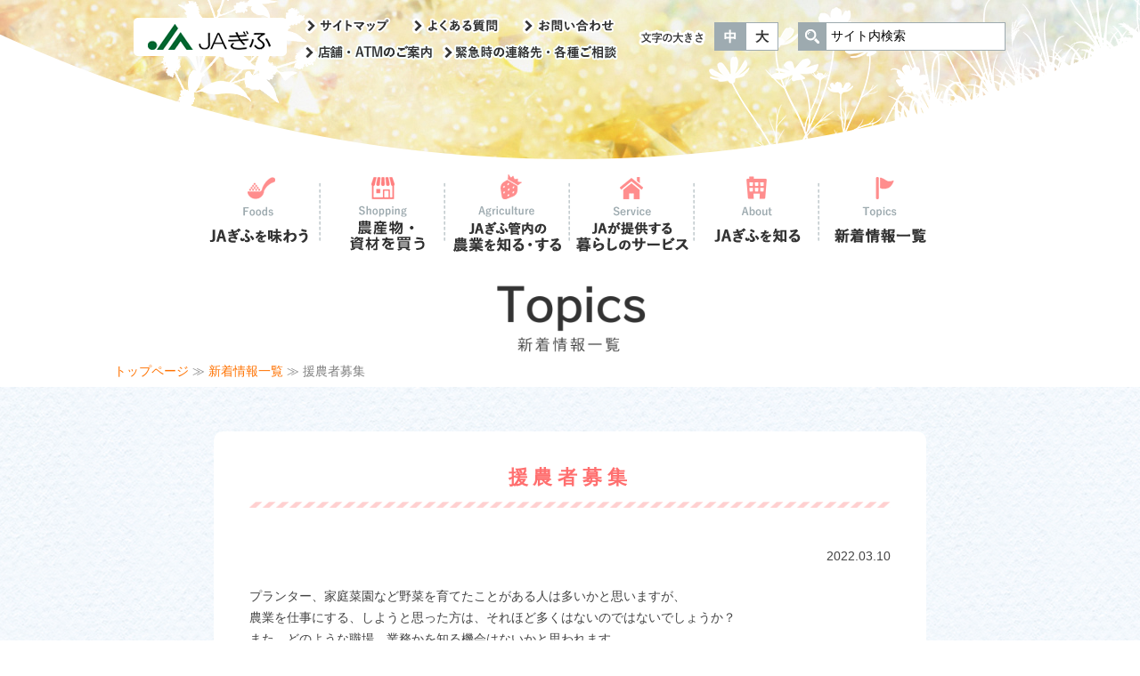

--- FILE ---
content_type: text/html; charset=UTF-8
request_url: https://www.jagifu.or.jp/wp/archives/47703
body_size: 23333
content:
<!doctype html>
<html lang="ja">
<head>
<meta charset="utf-8">
<title>援農者募集 ｜ 新着情報一覧｜ＪＡぎふ</title>
<meta name="keywords" content="ＪＡぎふ,ぎふ農業協同組合,岐阜県,岐阜市,農業,共済,ＪＡバンク,みのっ太,美濃姫,濃姫" />
<meta name="description" content="ＪＡぎふの公式ホームページです。ＪＡぎふは、営農・生活から金融・共済までの幅広い事業の展開を通じ、 質の高いサービスとニーズに応じた商品の提供を行い、 組合員とその家族のみならず全ての市民の豊かな生活の実現に貢献することを目指します。" />
<meta name="viewport" content="width=1024" />
<meta http-equiv="X-UA-Compatible" content="IE=edge"/>
<link rel="icon" href="/favicon.ico" type="image/x-icon">
<link rel="stylesheet" type="text/css" href="/common/css/general.css?date=20170508">
<link rel="stylesheet" type="text/css" href="/common/css/slick/slick.css">
<link rel="stylesheet" type="text/css" href="/common/css/slick/slick-theme.css?date=20170508">
<link rel="stylesheet" type="text/css" href="/common/css/lib/responsive-tables.css">
<link rel="stylesheet" type="text/css" href="/common/css/sp_style.css" media="screen and (max-width:767px)" />
<link rel="stylesheet" type="text/css" href="/common/css/medium.css?date=20170508" title="medium">
<link rel="alternate stylesheet" type="text/css" href="/common/css/large.css?date=20170508" title="large">
<!--[if IE 9]>
<link rel="stylesheet" type="text/css" href="/common/css/ie9.css">
<![endif]-->
<!-- Google tag (gtag.js) -->
<script async src="https://www.googletagmanager.com/gtag/js?id=UA-59833159-32"></script>
<script>
  window.dataLayer = window.dataLayer || [];
  function gtag(){dataLayer.push(arguments);}
  gtag('js', new Date());

  gtag('config', 'UA-59833159-32');
</script>
<link rel='dns-prefetch' href='//s.w.org' />
<link rel="alternate" type="application/rss+xml" title="ＪＡぎふ &raquo; フィード" href="https://www.jagifu.or.jp/wp/feed" />
<link rel="alternate" type="application/rss+xml" title="ＪＡぎふ &raquo; コメントフィード" href="https://www.jagifu.or.jp/wp/comments/feed" />
		<script type="text/javascript">
			window._wpemojiSettings = {"baseUrl":"https:\/\/s.w.org\/images\/core\/emoji\/12.0.0-1\/72x72\/","ext":".png","svgUrl":"https:\/\/s.w.org\/images\/core\/emoji\/12.0.0-1\/svg\/","svgExt":".svg","source":{"concatemoji":"https:\/\/www.jagifu.or.jp\/wp\/wp-includes\/js\/wp-emoji-release.min.js"}};
			!function(e,a,t){var n,r,o,i=a.createElement("canvas"),p=i.getContext&&i.getContext("2d");function s(e,t){var a=String.fromCharCode;p.clearRect(0,0,i.width,i.height),p.fillText(a.apply(this,e),0,0);e=i.toDataURL();return p.clearRect(0,0,i.width,i.height),p.fillText(a.apply(this,t),0,0),e===i.toDataURL()}function c(e){var t=a.createElement("script");t.src=e,t.defer=t.type="text/javascript",a.getElementsByTagName("head")[0].appendChild(t)}for(o=Array("flag","emoji"),t.supports={everything:!0,everythingExceptFlag:!0},r=0;r<o.length;r++)t.supports[o[r]]=function(e){if(!p||!p.fillText)return!1;switch(p.textBaseline="top",p.font="600 32px Arial",e){case"flag":return s([127987,65039,8205,9895,65039],[127987,65039,8203,9895,65039])?!1:!s([55356,56826,55356,56819],[55356,56826,8203,55356,56819])&&!s([55356,57332,56128,56423,56128,56418,56128,56421,56128,56430,56128,56423,56128,56447],[55356,57332,8203,56128,56423,8203,56128,56418,8203,56128,56421,8203,56128,56430,8203,56128,56423,8203,56128,56447]);case"emoji":return!s([55357,56424,55356,57342,8205,55358,56605,8205,55357,56424,55356,57340],[55357,56424,55356,57342,8203,55358,56605,8203,55357,56424,55356,57340])}return!1}(o[r]),t.supports.everything=t.supports.everything&&t.supports[o[r]],"flag"!==o[r]&&(t.supports.everythingExceptFlag=t.supports.everythingExceptFlag&&t.supports[o[r]]);t.supports.everythingExceptFlag=t.supports.everythingExceptFlag&&!t.supports.flag,t.DOMReady=!1,t.readyCallback=function(){t.DOMReady=!0},t.supports.everything||(n=function(){t.readyCallback()},a.addEventListener?(a.addEventListener("DOMContentLoaded",n,!1),e.addEventListener("load",n,!1)):(e.attachEvent("onload",n),a.attachEvent("onreadystatechange",function(){"complete"===a.readyState&&t.readyCallback()})),(n=t.source||{}).concatemoji?c(n.concatemoji):n.wpemoji&&n.twemoji&&(c(n.twemoji),c(n.wpemoji)))}(window,document,window._wpemojiSettings);
		</script>
		<style type="text/css">
img.wp-smiley,
img.emoji {
	display: inline !important;
	border: none !important;
	box-shadow: none !important;
	height: 1em !important;
	width: 1em !important;
	margin: 0 .07em !important;
	vertical-align: -0.1em !important;
	background: none !important;
	padding: 0 !important;
}
</style>
	<link rel='stylesheet' id='wp-block-library-css'  href='https://www.jagifu.or.jp/wp/wp-includes/css/dist/block-library/style.min.css' type='text/css' media='all' />
<link rel='stylesheet' id='jagifu-style-css'  href='https://www.jagifu.or.jp/wp/wp-content/themes/jagifu/style.css' type='text/css' media='all' />
<link rel="EditURI" type="application/rsd+xml" title="RSD" href="https://www.jagifu.or.jp/wp/xmlrpc.php?rsd" />
<link rel="wlwmanifest" type="application/wlwmanifest+xml" href="https://www.jagifu.or.jp/wp/wp-includes/wlwmanifest.xml" /> 
<link rel='prev' title='JAぎふ『市橋支店』における新型コロナウイルス感染者の発生について' href='https://www.jagifu.or.jp/wp/archives/47690' />
<link rel='next' title='お取引目的等の定期的な確認に関するご協力のお願い' href='https://www.jagifu.or.jp/wp/archives/47711' />
<link rel="canonical" href="https://www.jagifu.or.jp/wp/archives/47703" />
<link rel='shortlink' href='https://www.jagifu.or.jp/wp/?p=47703' />
<link rel="alternate" type="application/json+oembed" href="https://www.jagifu.or.jp/wp/wp-json/oembed/1.0/embed?url=https%3A%2F%2Fwww.jagifu.or.jp%2Fwp%2Farchives%2F47703" />
<link rel="alternate" type="text/xml+oembed" href="https://www.jagifu.or.jp/wp/wp-json/oembed/1.0/embed?url=https%3A%2F%2Fwww.jagifu.or.jp%2Fwp%2Farchives%2F47703&#038;format=xml" />
<style type="text/css">.recentcomments a{display:inline !important;padding:0 !important;margin:0 !important;}</style></head>

<body>
<header id="top">
	<h1><a href="/"><img src="/common/img/header_title.png" alt="ＪＡぎふ"/></a></h1>
	<a href="#nav_sp" id="header_menubtn"><span><span></span><span></span><span></span></span></a>
	<div class="hmenu">
		<ul class="hnav">
			<li><a href="/info/sitemap.php"><img src="/common/img/hnav_sitemap_off.png" alt="サイトマップ"/></a></li>
			<li><a href="/info/faq.php"><img src="/common/img/hnav_faq_off.png" alt="よくある質問"/></a></li>
			<li><a href="/form/contact/"><img src="/common/img/hnav_contact_off.png" alt="お問い合わせ"/></a></li>

			<li class="hnav_store"><a href="/about/store/"><img src="/common/img/hnav_store_off.png" alt="店舗・ATMのご案内"/></a></li>
			<li><a href="/info/help.php"><img src="/common/img/hnav_emergency_off.png" alt="緊急時の連絡先・各種ご相談"/></a></li>
		</ul>
		<div class="fontsize">
			<img src="/common/img/header_fontsize_txt.png" alt="文字">
			<ul>
				<li class="fontsize-m"><a href="#" data-csstitle="medium">中</a></li>
				<li class="fontsize-l"><a href="#" data-csstitle="large">大</a></li>
			</ul>
		</div>
		<form method="get" action="https://www.google.co.jp/search" class="search">
			<div>
				<input class="searchBtn" src="/common/img/header_search_btn.png" alt="検索" type="image" />
				<input class="searchBox" name="q" value="サイト内検索" type="text" />
				<input name="ie" value="UTF-8" type="hidden" />
				<input name="oe" value="UTF-8" type="hidden" />
				<input name="hl" value="ja" type="hidden" />
				<input name="sitesearch" value="https://www.jagifu.or.jp/" type="hidden" />
			</div>
		</form>
	</div>
	<div class="init slide_txt__wrapper">
		<!--<div class="slide_txt slide_txt01 init">
			<img src="/common/img/slide_txt01.png" alt="農業と地域の明日をつくる">
		</div>-->
<!--
		<div class="slide_txt slide_txt02 init">
			<img src="/common/img/slide_txt02.png" alt="これからも旬の情報をたくさん発信します">
		</div>
-->
	</div>
	<div class="slider_flowers sp_block">
		<div class="flower_right">
			<img src="/common/img/flower_right.png" alt="花1">
		</div>
		<div class="flower_left">
			<img src="/common/img/flower_left.png" alt="花2">
		</div>
	</div>
	<nav id="sp_nav">
		<ul>
			<li><a href="https://www.jagifu.or.jp/food/"><img src="/common/img/nav_food_icon.png" alt=""/><img src="/common/img/nav_food.png" alt="ＪＡぎふを味わう"/></a></li>
			<li><a href="https://www.jagifu.or.jp/shopping/"><img src="/common/img/nav_shopping_icon.png" alt=""/><img src="/common/img/nav_shopping.png" alt="農産物を買う"/></a></li>
			<li><a href="https://www.jagifu.or.jp/agriculture/"><img src="/common/img/nav_agriculture_icon.png" alt=""/><img src="/common/img/nav_agriculture.png" alt="ＪＡぎふ管内の農業を知る・する"/></a></li>
			<li><a href="https://www.jagifu.or.jp/service/"><img src="/common/img/nav_service_icon.png" alt=""/><img src="/common/img/nav_service.png" alt="ＪＡが提供する暮らしのサービス"/></a></li>
			<li><a href="https://www.jagifu.or.jp/about/"><img src="/common/img/nav_about_icon.png" alt=""/><img src="/common/img/nav_about.png" alt="ＪＡぎふを知る"/></a></li>
			<li><a href="https://www.jagifu.or.jp/topics/"><img src="/common/img/nav_topics_icon.png" alt=""/><img src="/common/img/nav_topics.png" alt="新着情報一覧"/></a></li>
			<!--<li><a href="https://www.jagifu.or.jp/recommend/"><img src="/common/img/nav_reccomend_icon.png" alt=""/><img src="/common/img/nav_reccomend.png" alt="おすすめコンテンツ"/></a></li>
			<li></li>-->
		</ul>
	</nav>
</header>
<a href="#" id="hmenu_overlay"></a>
<div class="headerimg">
  <div><img src="/topics/img/header_bg.jpg" alt=""></div>
</div>
<nav id="gnav">
	<div>
		<ul>
			<li><a href="https://www.jagifu.or.jp/food/"><img src="/common/img/nav_food_icon.png" alt=""/><img src="/common/img/nav_food.png" alt="ＪＡぎふを味わう"/></a>
				<div class="subnav">
					<div class="subnav_body">
						<div class="subnav_head"><img src="/common/img/subnav_food.png" alt="ＪＡぎふを味わう"/></div>
						<ul class="sinker">
							<li><a href="https://www.jagifu.or.jp/food/products/"><img src="/common/img/gnav_food01.jpg" alt=""/><span>ＪＡぎふの農産物</span></a></li>
							<li><a href="https://www.jagifu.or.jp/food/processed/"><img src="/common/img/gnav_food02.jpg" alt=""/><span>ＪＡぎふの加工品</span></a></li>
							<li><a href="https://www.jagifu.or.jp/food/recipe/"><img src="/common/img/gnav_food03.jpg" alt=""/><span>しあわせレシピ</span></a></li>
<!-- 							<li><a href="https://www.jagifu.or.jp/food/character/"><img src="/common/img/gnav_food04.jpg" alt=""/><span>キャラ弁カレンダーレシピ</span></a></li> -->
						</ul>
					</div>
				</div>
			</li>
			<li><a href="https://www.jagifu.or.jp/shopping/"><img src="/common/img/nav_shopping_icon.png" alt=""/><img src="/common/img/nav_shopping.png" alt="農産物を買う"/></a>
				<div class="subnav">
					<div class="subnav_body">
						<div class="subnav_head"><img src="/common/img/subnav_shopping.png" alt="農産物を買う"/></div>
						<ul class="sinker">
							<li><a href="https://www.ja-town.com/shop/c/cjagifu/" target="_blank"><img src="/common/img/gnav_shopping03.jpg" alt=""/><span class="ext">ネットショップ</span></a></li>
							<li><a href="https://www.jagifu.or.jp/shopping/farmstand.php"><img src="/common/img/gnav_shopping01.jpg" alt=""/><span>ＪＡぎふの直売所</span></a></li>
							<!-- <li><a href="http://www.ja-town.com/shop/c/cjagifu/" target="_blank" onClick="ga('send','event','jatown','click','グロナビ',0,{'nonInteraction':1});"><img src="/common/img/gnav_shopping02.jpg" alt=""/><span class="ext">ＪＡぎふネットショップ</span></a></li> -->
						</ul>
					</div>
				</div>
			</li>
			<li><a href="https://www.jagifu.or.jp/agriculture/"><img src="/common/img/nav_agriculture_icon.png" alt=""/><img src="/common/img/nav_agriculture.png" alt="ＪＡぎふ管内の農業を知る・する"/></a>
				<div class="subnav">
					<div class="subnav_body">
						<div class="subnav_head"><img src="/common/img/subnav_agriculture.png" alt="農業を知る・する"/></div>
						<ul class="sinker">
							<li><a href="https://www.jagifu.or.jp/agriculture/about.php"><img src="/common/img/gnav_agriculture01.jpg" alt=""/><span>管内の農業</span></a></li>
							<li><a href="https://www.jagifu.or.jp/about/business/einou/garden/"><img src="/common/img/gnav_agriculture05.jpg" alt=""/><span>ＪＡぎふ農園情報</span></a></li>
							<!-- <li><a href="https://www.jagifu.or.jp/agriculture/voice/"><img src="/common/img/gnav_agriculture02.jpg" alt=""/><span>生産者の声</span></a></li>
							<li><a href="https://www.jagifu.or.jp/agriculture/shizai.php"><img src="/common/img/gnav_agriculture03.jpg" alt=""/><span>生産資材情報</span></a></li>
							<li><a href="https://www.jagifu.or.jp/agriculture/newfarmers.php"><img src="/common/img/gnav_agriculture04.jpg" alt=""/><span>農業を始めたい</span></a></li> -->
							<li><a href="https://www.jagifu.or.jp/agriculture/recruit_supporter.php"><img src="/common/img/gnav_agriculture_170922.jpg" alt=""/><span>援農者募集</span></a></li>
							<li><a href="https://www.jagifu.or.jp/agriculture/support.php"><img src="/common/img/gnav_agriculture06.jpg" alt=""/><span>ＪＡぎふの就農支援</span></a></li>
							<li><a href="https://www.jagifu.or.jp/agriculture/cultivation_kaki.php"><img src="/common/img/gnav_agriculture07.jpg" alt=""/><span>柿栽培を学ぼう</span></a></li>
						</ul>
					</div>
				</div>
			</li>
			<li><a href="https://www.jagifu.or.jp/service/"><img src="/common/img/nav_service_icon.png" alt=""/><img src="/common/img/nav_service.png" alt="ＪＡが提供する暮らしのサービス"/></a>
				<div class="subnav">
					<div class="subnav_body">
						<div class="subnav_head"><img src="/common/img/subnav_service.png" alt="ＪＡが提供する暮らしのサービス"/></div>
						<ul class="sinker">
							<li><a href="https://www.jagifu.or.jp/about/business/bank/saving/"><img src="/common/img/gnav_service01.jpg" alt=""/><span>貯める・増やす<br>（ＪＡバンク）</span></a></li>
							<li><a href="https://www.jagifu.or.jp/about/business/bank/loan/"><img src="/common/img/gnav_service02.jpg" alt=""/><span>借りる<br>（ＪＡバンク）</span></a></li>
							<li><a href="https://www.jagifu.or.jp/about/business/kyosai/"><img src="/common/img/gnav_service03.jpg" alt=""/><span>ＪＡ共済</span></a></li>
<!-- 							<li><a href="https://www.jagifu.or.jp/about/business/life/fuel.php"><img src="/common/img/gnav_service04.jpg" alt=""/><span>ガス、燃料（生活関連サービス）</span></a></li> -->
							<li><a href="https://www.jagifu.or.jp/about/business/life/funeral.php"><img src="/common/img/gnav_service05.jpg" alt=""/><span>葬祭関連サービス</span></a></li>
<!-- 							<li><a href="https://www.jagifu.or.jp/about/business/life/asset/"><img src="/common/img/gnav_service06.jpg" alt=""/><span>土地活用・資産管理サービス</span></a></li> -->
						</ul>
					</div>
				</div>
			</li>
			<li><a href="https://www.jagifu.or.jp/about/"><img src="/common/img/nav_about_icon.png" alt=""/><img src="/common/img/nav_about.png" alt="ＪＡぎふを知る"/></a>
				<div class="subnav">
					<div class="subnav_body">
						<div class="subnav_head"><img src="/common/img/subnav_about.png" alt="ＪＡぎふを知る"/></div>
						<ul class="sinker">
							<li><a href="https://www.jagifu.or.jp/about/outline.php"><img src="/common/img/gnav_about01.jpg" alt=""/><span>ＪＡぎふの概要</span></a></li>
							<!-- <li><a href="https://www.jagifu.or.jp/about/self_reform.php"><img src="/common/img/gnav_about12.jpg" alt=""/><span>ＪＡぎふ自己改革について</span></a></li> -->
							<li><a href="https://www.jagifu.or.jp/about/business/"><img src="/common/img/gnav_about02.jpg" alt=""/><span>事業のご案内</span></a></li>
							<li><a href="https://www.jagifu.or.jp/about/store/"><img src="/common/img/gnav_about03.jpg" alt=""/><span>店舗・施設情報</span></a></li>
							<li><a href="https://www.jagifu.or.jp/about/fureai/"><img src="/common/img/gnav_about05.jpg" alt=""/><span>「ふれあいねっと」のご紹介</span></a></li>
							<li><a href="/about/pdf/260106_01.pdf" target="_blank"><img src="/common/img/gnav_about13.jpg" alt=""/><span class="pdf">ＪＡぎふ営農ビジョンについて</span></a></li>
							<!-- <li><a href="https://www.jagifu.or.jp/about/kids/"><img src="/common/img/gnav_about06.jpg" alt=""/><span>ＪＡぎふキッズクラブのご紹介</span></a></li> -->
							<li><a href="https://www.jagifu.or.jp/about/youth/"><img src="/common/img/gnav_about07.jpg" alt=""/><span class="pdf">「青年部」のご紹介</span></a></li>
							<li><a href="https://www.jagifu.or.jp/about/women/"><img src="/common/img/gnav_about08.jpg" alt=""/><span>「女性部」のご紹介</span></a></li>
							<li><a href="https://www.jagifu.or.jp/about/recruit/"><img src="/common/img/gnav_about09.jpg" alt=""/><span>採用情報</span></a></li>
							<li><a href="https://www.jagifu.or.jp/rioreina	"><img src="/common/img/gnav_about10.jpg" alt=""/><span>バレーボールチーム「リオレーナ」のご紹介</span></a></li>
							<!-- <li><a href="https://www.jagifu.or.jp/about/minotta/"><img src="/common/img/gnav_about11.jpg" alt=""/><span>みのっ太くんのご紹介</span></a></li> -->
						</ul>
					</div>
				</div>
			</li>
			<li><a href="https://www.jagifu.or.jp/topics/"><img src="/common/img/nav_topics_icon.png" alt=""/><img src="/common/img/nav_topics.png" alt="新着情報一覧"/></a></li>
			<!--<li><a href="https://www.jagifu.or.jp/recommend/"><img src="/common/img/nav_reccomend_icon.png" alt=""/><img src="/common/img/nav_reccomend.png" alt="おすすめコンテンツ"/></a>
				<div class="subnav">
					<div class="subnav_body">
						<div class="subnav_head"><img src="/common/img/subnav_reccomend.png" alt="おすすめコンテンツ"/></div>
						<ul class="sinker">
 							<li><a href="https://www.jagifu.or.jp/about/self_reform.php"><img src="/common/img/gnav_about12.jpg" alt=""/><span>ＪＡぎふ自己改革について</span></a></li> 
							<li><a href="https://store.line.me/stickershop/product/1371675/ja" target="_blank" onClick="ga('send','event','jatown','click','グロナビ',0,{'nonInteraction':1});"><img src="/common/img/gnav_line.jpg" alt=""/><span class="ext">ＪＡぎふみのっ太LINEスタンプ販売中</span></a></li>
							<li><a href="https://www.jagifu.or.jp/recommend/comic/"><img src="/common/img/gnav_commic.jpg" alt=""/><span>4コマ漫画</span></a></li>
						</ul>
					</div>
				</div>
			</li>-->
		</ul>
	</div>
</nav>
<h2><img src="/topics/img/topics_h2.png" alt="TOPICS"></h2>
<div class="breadcrumb">
  <a href="/">トップページ</a> ≫ 
  <a href="/topics/">新着情報一覧</a> ≫ 
  援農者募集</div>

<div class="main">
	<div class="main_body">
		<div class="content content-single content-single-medium">
			<section>
		
		<h3>援農者募集</h3>		<div class="alignRight">
			2022.03.10		</div><!-- .entry-meta -->
		
	<div class="entry-content">
		<p>プランター、家庭菜園など野菜を育てたことがある人は多いかと思いますが、<br />
農業を仕事にする、しようと思った方は、それほど多くはないのではないでしょうか？<br />
また、どのような職場、業務かを知る機会はないかと思われます。</p>
<p>今回、則武地域の枝豆・大根農家 加藤農園さんに協力いただき、<br />
実際に働くパートさんの感想や農作業の様子をお届けいたします。</p>
<p>農業って楽しいやん♪</p>
<p>ぜひ、ご覧ください。動画はコチラから↓↓↓<br />
<a href="https://youtu.be/rBKtkx0Q9Xs">https://youtu.be/rBKtkx0Q9Xs</a></p>
<p>求人をお探しの方はこちら↓↓↓<br />
<a href="https://jagifu-job.jp/">https://jagifu-job.jp/</a></p>
<p>【お問い合わせ先】※平日のみ JAぎふ　営農企画課：058-265-3534</p>
	</div><!-- .entry-content -->
			</section>
		</div>
		<div class="side">
		</div>
	</div>
</div>
<footer>
	<div class="footer_content">
		<div class="fnav">
			<ul>
				<li><a href="https://www.jagifu.or.jp/info/term.php">ご利用にあたって</a></li>
				<li><a href="https://www.jagifu.or.jp/info/help.php">緊急時の連絡・ご相談</a></li>
				<li><a href="https://www.jagifu.or.jp/info/customer.php">お客様相談室</a></li>
				<li><a href="https://www.jagifu.or.jp/info/link.php">リンク集</a></li>
				<li><a href="https://www.jagifu.or.jp/wp/archives/27242">みどりの広場</a></li>
				<li><a href="https://www.jagifu.or.jp/about/business/bank/kitei.php">規定集</a></li>
			</ul>
			<ul>
				<li><a href="https://www.jagifu.or.jp/info/compliance.php">法令遵守等への取り組み</a></li>
				<li><a href="https://www.jagifu.or.jp/info/faq.php">よくある質問</a></li>
				<li><a href="https://www.jagifu.or.jp/form/contact/">お問い合わせ</a></li>
				<li><a href="https://www.jagifu.or.jp/info/sitemap.php">サイトマップ</a></li>
				<li><a href="https://www.jagifu.or.jp/wp/staff_login">職員専用</a></li>
			</ul>
		</div>
		<div class="footer_copy">
			<div class="footer_title"><img src="/common/img/footer_title.png" alt="ぎふ農業協同組合"/></div>
			<address><span>[所在地] 岐阜県岐阜市司町37</span>　<span>[電話] 058-265-3521(代)</span></address>
			<p><span>Copyright ©2026 JA-Gifu.</span>　<span>All Rights Reserved.　金融機関コード：6129</span></p>
		</div>
	</div>
</footer>
<a class="page_top" href="#wrap">
	<img src="/common/img/btn_totop.png" alt="ページの上部へ戻る"/>
</a>

<script src="/common/js/jquery-3.1.1.min.js"></script>
<script src="/common/js/jquery.easing.1.3.js"></script>
<script src="/common/js/jquery.matchHeight.js"></script>
<script src="/common/js/slick/slick.min.js"></script>
<script src="/common/js/mdlib.js"></script>
<script src="/common/js/lib/responsive-tables.js"></script>
<script src="/common/js/general.js"></script>
<script type='text/javascript' src='https://www.jagifu.or.jp/wp/wp-content/themes/jagifu/js/navigation.js'></script>
<script type='text/javascript' src='https://www.jagifu.or.jp/wp/wp-content/themes/jagifu/js/skip-link-focus-fix.js'></script>
<script type='text/javascript' src='https://www.jagifu.or.jp/wp/wp-includes/js/wp-embed.min.js'></script>
</body>
</html>


--- FILE ---
content_type: text/css
request_url: https://www.jagifu.or.jp/common/css/slick/slick-theme.css?date=20170508
body_size: 6612
content:
@charset "UTF-8";
/* Slider */
/* Icons */
/* Arrows */
.slick-prev,
.slick-next {
	position: absolute;
	display: block;
	height: 20px;
	width: 20px;
	line-height: 0px;
	font-size: 0px;
	cursor: pointer;
	background: transparent;
	color: transparent;
	top: 50%;
	-webkit-transform: translate(0, -50%);
	-ms-transform: translate(0, -50%);
	transform: translate(0, -50%);
	padding: 0;
	border: none;
	outline: none;
}

.slick-prev:hover, .slick-prev:focus,
.slick-next:hover,
.slick-next:focus {
	outline: none;
	background: transparent;
	color: transparent;
}

.slick-prev:hover:before, .slick-prev:focus:before,
.slick-next:hover:before,
.slick-next:focus:before {
	opacity: 1;
}

.slick-prev.slick-disabled:before,
.slick-next.slick-disabled:before {
	opacity: 0.25;
}

.slick-prev:before,
.slick-next:before {
	font-family: "slick";
	font-size: 20px;
	line-height: 1;
	color: white;
	opacity: 0.75;
	-webkit-font-smoothing: antialiased;
	-moz-osx-font-smoothing: grayscale;
}

.slick-prev {
	left: -25px;
	z-index: 100;
}

[dir="rtl"] .slick-prev {
	left: auto;
	right: -25px;
}

.slick-prev:before {
	content: "←";
}

[dir="rtl"] .slick-prev:before {
	content: "→";
}

.slick-next {
	right: -25px;
	z-index: 100;
}

[dir="rtl"] .slick-next {
	left: -25px;
	right: auto;
}

.slick-next:before {
	content: "→";
}

[dir="rtl"] .slick-next:before {
	content: "←";
}

/* Dots */
.slick-dotted.slick-slider {
	margin-bottom: 30px;
}

.slick-dots {
	position: absolute;
	bottom: -25px;
	list-style: none;
	display: block;
	text-align: center;
	padding: 0;
	margin: 0;
	width: 100%;
}

.slick-dots li {
	position: relative;
	display: inline-block;
	height: 20px;
	width: 20px;
	margin: 0 5px;
	padding: 0;
	cursor: pointer;
}

.slick-dots li button {
	border: 0;
	background: transparent;
	display: block;
	height: 20px;
	width: 20px;
	outline: none;
	line-height: 0px;
	font-size: 0px;
	color: transparent;
	padding: 5px;
	cursor: pointer;
}

.slick-dots li button:hover, .slick-dots li button:focus {
	outline: none;
}

.slick-dots li button:hover:before, .slick-dots li button:focus:before {
	opacity: 1;
}

.slick-dots li button:before {
	position: absolute;
	top: 0;
	left: 0;
	content: "•";
	width: 20px;
	height: 20px;
	font-family: "slick";
	font-size: 6px;
	line-height: 20px;
	text-align: center;
	color: black;
	opacity: 0.25;
	-webkit-font-smoothing: antialiased;
	-moz-osx-font-smoothing: grayscale;
}

.slick-dots li.slick-active button:before {
	color: black;
	opacity: 0.75;
}

.top_content__pickup {
	/* Arrows */
}

.top_content__pickup .slick-prev,
.top_content__pickup .slick-next {
	height: 23px;
	width: 23px;
	top: 30%;
}

.top_content__pickup .slick-prev:before,
.top_content__pickup .slick-next:before {
	font-size: 23px;
}

.top_content__pickup .slick-prev {
	left: -64px;
}

.top_content__pickup .slick-prev:before {
	content: url("/common/img/pickup_slider_arrow_prev.png");
}

.top_content__pickup .slick-next {
	right: -64px;
}

.top_content__pickup .slick-next:before {
	content: url("/common/img/pickup_slider_arrow_next.png");
}

.magazine_list {
	/* Arrows */
}

.magazine_list .slick-prev,
.magazine_list .slick-next {
	height: 26px;
	width: 26px;
	right: 0;
	left: 0;
	margin-right: auto;
	margin-left: auto;
}

.magazine_list .slick-prev:before,
.magazine_list .slick-next:before {
	font-size: 26px;
}

.magazine_list .slick-prev {
	left: -300px;
}

.magazine_list .slick-prev:before {
	content: url("/common/img/magazine_arrow_prev.png");
}

.magazine_list .slick-next {
	right: -300px;
}

.magazine_list .slick-next:before {
	content: url("/common/img/magazine_arrow_next.png");
}

.recommended_slider {
	/* Arrows */
}

.recommended_slider .slick-prev,
.recommended_slider .slick-next {
	height: 28px;
	width: 15px;
}

.recommended_slider .slick-prev:before,
.recommended_slider .slick-next:before {
	font-size: 28px;
}

.recommended_slider .slick-prev {
	left: -64px;
}

.recommended_slider .slick-prev:before {
	content: url("/common/img/recommended_arrow_prev.png");
}

.recommended_slider .slick-next {
	right: -64px;
}

.recommended_slider .slick-next:before {
	content: url("/common/img/recommended_arrow_next.png");
}

.banner_slider {
	/* Arrows */
}

.banner_slider .slick-prev,
.banner_slider .slick-next {
	height: 28px;
	width: 15px;
}

.banner_slider .slick-prev:before,
.banner_slider .slick-next:before {
	font-size: 28px;
}

.banner_slider .slick-prev {
	left: -64px;
}

.banner_slider .slick-prev:before {
	content: url("/common/img/banner_arrow_prev.png");
}

.banner_slider .slick-next {
	right: -64px;
}

.banner_slider .slick-next:before {
	content: url("/common/img/banner_arrow_next.png");
}

#volleyball_slider {
	/* Arrows */
}

#volleyball_slider .slick-prev,
#volleyball_slider .slick-next {
	height: 28px;
	width: 15px;
}

#volleyball_slider .slick-prev:before,
#volleyball_slider .slick-next:before {
	font-size: 28px;
}

#volleyball_slider .slick-prev {
	left: 0px;
}

#volleyball_slider .slick-prev:before {
	content: url("/common/img/mainimg_prev.png");
}

#volleyball_slider .slick-next {
	right: 35px;
}

#volleyball_slider .slick-next:before {
	content: url("/common/img/mainimg_next.png");
}

@media screen and (max-width: 768px) {
	.top_content__pickup {
		/* Arrows */
	}
	.top_content__pickup .slick-prev,
	.top_content__pickup .slick-next {
		height: 23px;
		width: 23px;
	}
	.top_content__pickup .slick-prev:before,
	.top_content__pickup .slick-next:before {
		font-size: 23px;
	}
	.top_content__pickup .slick-prev {
		left: 0px;
	}
	.top_content__pickup .slick-prev:before {
		content: url("/common/img/pickup_slider_arrow_prev.png");
	}
	.top_content__pickup .slick-next {
		right: 0px;
	}
	.top_content__pickup .slick-next:before {
		content: url("/common/img/pickup_slider_arrow_next.png");
	}
	.magazine_list {
		/* Arrows */
	}
	.magazine_list .slick-prev,
	.magazine_list .slick-next {
		height: 26px;
		width: 26px;
		margin: 0;
	}
	.magazine_list .slick-prev:before,
	.magazine_list .slick-next:before {
		font-size: 26px;
	}
	.magazine_list .slick-prev {
		left: 26px;
	}
	.magazine_list .slick-prev:before {
		content: url("/common/img/magazine_arrow_prev.png");
	}
	.magazine_list .slick-next {
		left: calc(100% - 52px);
	}
	.magazine_list .slick-next:before {
		content: url("/common/img/magazine_arrow_next.png");
	}
}


--- FILE ---
content_type: text/css
request_url: https://www.jagifu.or.jp/common/css/lib/responsive-tables.css
body_size: 1667
content:
/* Foundation v2.1.4 http://foundation.zurb.com */
/* Artfully masterminded by ZURB  */

/* --------------------------------------------------
   Table of Contents
-----------------------------------------------------
:: Shared Styles
:: Page Name 1
:: Page Name 2
*/


/* -----------------------------------------
   Shared Styles
----------------------------------------- */

/* Mobile */
@media only screen and (max-width: 767px) {

	table.responsive { margin-bottom: 0; }

	div.table-wrapper thead td { width: auto; }

	.pinned { position: absolute; left: 0; top: 0; background: #fff; width: 35%; overflow: hidden; overflow-x: hidden; border-right: 1px solid #ccc; border-left: 1px solid #ccc; z-index: 2;}
	.pinned table { border-right: none; border-left: none; width: 100%; }
	.pinned table th, .pinned table td { white-space: nowrap; }
	.pinned td:last-child { border-bottom: 0; }

	div.table-wrapper { position: relative; margin-bottom: 20px; overflow: hidden; border-right: 1px solid #ccc; }
	div.table-wrapper div.scrollable { margin-left: 35%; z-index: 1; }
	div.table-wrapper div.scrollable { overflow: scroll; overflow-y: hidden; }

	table.responsive td, table.responsive th { position: relative; white-space: nowrap; overflow: hidden; }
	table.responsive th:first-child, table.responsive td:first-child, table.responsive td:first-child, table.responsive.pinned td { display: none; }

	.table-wrapper .pinned {
		width: 111px;
		border-left: 0 none;
		border-right: 0 none;
		padding-bottom: 5px;
	}

	div.table-wrapper tr {
		box-sizing: border-box;
	}
	div.table-wrapper div.scrollable {
		padding-left: 110px;
		margin-left: 0;
		box-sizing: border-box;
		/*width: 700px;*/
	}
}


--- FILE ---
content_type: text/css
request_url: https://www.jagifu.or.jp/common/css/medium.css?date=20170508
body_size: 105
content:
/* CSS Document */
body {
	font-size: 85%;
}

.fontsize-m a:link, .fontsize-m a:visited, .fontsize-m a:hover, .fontsize-m a:active {
	background-position: 0 -32px !important;
}


--- FILE ---
content_type: text/css
request_url: https://www.jagifu.or.jp/common/css/sp_style.css
body_size: 47177
content:
@charset "UTF-8";

/*
   ==========================================================================
   ========================================================================== */


/*** common ***/

.pc_block {
	display: none;
}

.sp_block {
	display: block;
}

.pc_block2 {
	display: inherit;
}

.sp_only {
	display: block;
}

.pc_only {
	display: none !important;
}
@media screen and (max-width: 659px) {
.pc_block_t {
	display: none;
}
}
body {
	padding-top: 62px;
}

body .wrapper {
	width: 100%;
	overflow-x: hidden;
}

.top_head header {
	position: fixed;
}

header#top {
	padding: 10px 0;
}

header .slide_txt__wrapper {
	display: none;
	z-index: 0;
}

.anime_hover_down {
	-webkit-transform: perspective(0px) translateZ(0);
	transform: perspective(0px) translateZ(0);
	box-shadow: 0 0 0px transparent;
	-webkit-transition-duration: 0s;
	transition-duration: 0s;
	-webkit-transition-property: transform;
	-webkit-transition-property: -webkit-transform;
	transition-property: -webkit-transform;
	transition-property: transform;
	transition-property: transform, -webkit-transform;
	-webkit-transition-timing-function: ease-out;
	transition-timing-function: ease-out;
}

.anime_hover_down:hover {
	-webkit-transform: translateY(0px);
	transform: translateY(0px);
	opacity: 1;
	-ms-filter: "progid:DXImageTransform.Microsoft.Alpha(Opacity=70)";
}

a {
	outline: none;
}

.col_wrapper .col3_left {
	width: 220px;
	float: none;
	clear: both;
	margin: 0 auto;
}

.col_wrapper .col3_center {
	width: 220px;
	float: none;
	clear: both;
	margin: 0 auto;
}

.col_wrapper .col3_right {
	width: 220px;
	float: none;
	clear: both;
	margin: 0 auto;
}

@media screen and (min-width: 600px) {
	.col_wrapper .col3_left {
		width: 30%;
		float: left;
		clear: none;
	}
	.col_wrapper .col3_center {
		width: 30%;
		float: left;
		margin: 0 5%;
		clear: none;
	}
	.col_wrapper .col3_right {
		width: 30%;
		float: right;
		clear: none;
	}
}

.headerimg {
	padding-top: 0;
	margin-top: -60px;
}


/*
   ==========================================================================
   ========================================================================== */


/*** トップページ ***/

.top_body {
	background-color: #fff;
}

.top_head header .slide_txt__wrapper {
	display: none;
}

.top_head header .slider_flowers {
	display: none;
}

.top_head .headerimg_top {
	position: relative;
	top: 0;
	width: 100%;
	min-width: 100% !important;
	overflow: hidden;
	min-height: 157px;
	max-height: 377px;
}

.top_head .headerimg_top img {
	width: 100%;
	min-width: 100%;
}

@media screen and (max-width: 400px) {
	.top_head header .slider_flowers .flower_left {
		position: absolute;
		top: 120px;
		left: 0;
		width: 25%;
	}
	.top_head header .slider_flowers .flower_right {
		position: absolute;
		top: 90px;
		right: 0;
		width: 25%;
	}
}

@media screen and (min-width: 600px) {
	.top_head header .slider_flowers .flower_left {
		position: absolute;
		top: 100px;
		left: 0;
		width: 35%;
	}
	.top_head header .slider_flowers .flower_right {
		position: absolute;
		top: 80px;
		right: 0;
		width: 35%;
	}
}

.sp_catchcopy {
	width: 174px;
	margin: 20px auto 20px;
}

.top_content__business {
	padding-bottom: 0 !important;
}

.top_content__business ul {
	margin: 40px 0 0 0;
}

.top_content__business ul li {
	width: 70px;
	height: 70px;
	margin: 0 7px;
}

.top_content__business ul li.nav__shopping {
	margin-left: 0;
}

.top_content__business ul li.nav__rent {
	margin-right: 0;
}

.top_content__business ul li.nav__prepare, .top_content__business ul li.nav__consult, .top_content__business ul li.nav__event, .top_content__business ul li.nav__netbank {
	position: relative;
	top: 0px;
}

.top_content__business ul li:hover a {
	border: 2px solid #e5e5e5 !important;
}

.top_content__business ul li a {
	width: 100%;
	height: 100%;
	border: 2px solid #e5e5e5;
}

.top_content__business ul li a.nav__shopping:hover a {
	border: 0px solid #ff6f6f;
}

.top_content__business ul li a.nav__search:hover a {
	border: 0px solid #FFA03A;
}

.top_content__business ul li a.nav__saving:hover a {
	border: 0px solid #8957a1;
}

.top_content__business ul li a.nav__rent:hover a {
	border: 0px solid #478ad5;
}

.top_content__business ul li a.nav__prepare:hover a {
	border: 0px solid #32b16c;
}

.top_content__business ul li a.nav__consult:hover a {
	border: 0px solid #40bace;
}

.top_content__business ul li a.nav__event:hover a {
	border: 0px solid #edc963;
}

/*190530*/
.top_content__business ul li.nav__shopping:hover a {
	border: 5px solid #ff6f6f;
}

.top_content__business ul li.nav__search:hover a {
	border: 5px solid #FFA03A;
}

.top_content__business ul li.nav__saving:hover a {
	border: 5px solid #8957a1;
}

.top_content__business ul li.nav__rent:hover a {
	border: 5px solid #478ad5;
}

.top_content__business ul li.nav__prepare:hover a {
	border: 5px solid #32b16c;
}

.top_content__business ul li.nav__consult:hover a {
	border: 5px solid #40bace;
}

.top_content__business ul li.nav__event:hover a {
	/*border: 5px solid #edc963;*/
	border: 5px solid #9ad934;
}

.top_content__business ul li.nav__netbank:hover a {
	border: 5px solid #ed63ce;
}



@media (max-width: 350px) {
	.top_content__business ul li {
		margin: 0 1px;
	}
}

.topttl {
	width: 100%;
	height: 220px;
	box-sizing: border-box;
	background-color: #ccc;
	position: relative;
	padding-top: 55px;
	text-align: center;
	background-position: center top;
	background-size: 3000px;
}

.topttl:before {
	content: "";
	display: block;
	background-color: #fff;
	width: 100%;
	height: 40px;
	border-radius: 0 0 90% 90% / 0 0 30% 30%;
	position: absolute;
	top: 0px;
}

.topttl:after {
	content: "";
	display: block;
	background-color: #fff;
	width: 100%;
	height: 40px;
	border-radius: 90% 90% 0 0 / 30% 30% 0 0;
	position: absolute;
	bottom: -1px;
}

.topttl_news {
	background: url("/common/img/news_ttl_bg.png") no-repeat;
	background-position: 50% -120px;
	background-size: 3000px;
	padding-top: 50px;
	height: 155px;
	margin-bottom: 0px;
}

.topttl_news:after {
	border-radius: 0;
}

.topttl_news:after {
	display: none;
}

.topttl_news__txt {
	width: 100%;
	height: 100%;
	box-sizing: border-box;
	margin: 0 auto;
	text-align: center;
}

.topttl_news__txt .topttl_main {
	width: 140px;
	margin: 0 auto 0px;
}

.topttl_news__txt .topttl_main.init {
	opacity: 0;
	transform: translateY(-200px);
	-ms-transform: translateY(-200px);
	transform: translateY(-200px);
}

.topttl_news__txt .topttl_sub {
	width: 111px;
	margin: 0 auto;
}

.topttl_news__txt .topttl_sub.init {
	opacity: 0;
	transform: translateY(-200px);
	-ms-transform: translateY(-200px);
	transform: translateY(-200px);
}

.topttl_news__town {
	position: absolute;
	bottom: 7px;
	right: 0;
	left: 0;
	margin-right: auto;
	margin-left: auto;
	width: 100%;
	max-width: 600px;
}

.topttl_news__town img {
	max-width: 100%;
}

.topttl_news__town.init {
	opacity: 0;
	transform: translateY(-200px);
	-ms-transform: translateY(-200px);
	transform: translateY(-200px);
}

.topttl_pickup {
	background: url("/common/img/pickup_ttl_bg.png") no-repeat;
	background-position: 50% -40px;
	background-size: 3000px;
	padding-top: 80px;
	height: 200px;
}

.topttl_pickup:before {
	content: "";
	display: block;
	background-color: #fff;
	width: 100%;
	height: 50px;
	border-radius: 0 0 90% 90% / 0 0 30% 30%;
	position: absolute;
	top: 20px;
}

.topttl_pickup:after {
	content: none;
}

.topttl_pickup__txt {
	width: 100%;
	height: 100%;
	box-sizing: border-box;
	margin: 0 auto;
	position: relative;
}

.topttl_pickup__txt .topttl_main {
	width: 150px;
	margin: 0 auto;
}

.topttl_pickup__txt .topttl_main.init {
	opacity: 0;
	transform: translateY(-200px);
	-ms-transform: translateY(-200px);
	transform: translateY(-200px);
}

.topttl_pickup__txt .topttl_sub {
	width: 170px;
	margin: 0 auto;
}

.topttl_pickup__txt .topttl_sub.init {
	opacity: 0;
	transform: translateY(-200px);
	-ms-transform: translateY(-200px);
	transform: translateY(-200px);
}

.topttl_pickup__wave {
	width: 100%;
	height: 40px;
	background: url("/common/img/pickup_ttl_bg_wave.png");
	background-size: 165px;
	background-position: center top;
	position: absolute;
	bottom: -3px;
	z-index: 10;
	transition: all 0.2s cubic-bezier(0.215, 0.61, 0.355, 1) 0.1s;
}

.topttl_pickup__wave.init {
	opacity: 0;
	-webkit-transform: translateY(10px);
	-ms-transform: translateY(10px);
	transform: translateY(10px);
	-webkit-animation: slide_wave 20s linear infinite;
	animation: slide_wave 20s linear infinite;
}

.topttl_pickup__ship {
	display: none;
}

.topttl_pickup__bird {
	width: 90px;
	position: absolute;
	top: -80px;
	left: 5px;
	-webkit-transition: all 0.1s cubic-bezier(0.23, 1, 0.32, 1) 0.2s;
	transition: all 0.1s cubic-bezier(0.23, 1, 0.32, 1) 0.2s;
}

.topttl_pickup__bird.init {
	opacity: 0;
	-webkit-transform: translateY(0px);
	-ms-transform: translateY(0px);
	transform: translateY(0px);
}

.topttl_pickup__fish {
	width: 90px;
	position: absolute;
	bottom: 0px;
	right: 0px;
	-webkit-transition: all 0.2s cubic-bezier(0.175, 0.885, 0.32, 1.275) 0.2s;
	transition: all 0.2s cubic-bezier(0.175, 0.885, 0.32, 1.275) 0.2s;
}

.topttl_pickup__fish.init {
	opacity: 0;
	-webkit-transform: translateY(100px);
	-ms-transform: translateY(100px);
	transform: translateY(100px);
}

.topttl_store {
	background: url("/common/img/store_ttl_bg.png") no-repeat;
	background-position: 50% -40px;
	background-size: 3000px;
	position: relative;
	z-index: 2;
	margin-bottom: 0;
}

.topttl_store__txt {
	width: 100%;
	height: 100%;
	box-sizing: border-box;
	margin: 0 auto;
	position: relative;
}

.topttl_store__txt .title_main {
	width: 244px;
	margin: 0 auto 5px;
	transition: all 0.2s cubic-bezier(0.215, 0.61, 0.355, 1) 0.1s;
}

.topttl_store__txt .title_sub {
	width: 128px;
	margin: 0 auto;
	transition: all 0.2s cubic-bezier(0.215, 0.61, 0.355, 1) 0.1s;
}

.topttl_store__flower {
	display: none;
}

.topttl_store__family {
	width: 200px;
	position: absolute;
	top: -80px;
	right: -30px;
	-webkit-transition: all 0.2s cubic-bezier(0.23, 1, 0.32, 1) 0.1s;
	transition: all 0.2s cubic-bezier(0.23, 1, 0.32, 1) 0.1s;
}

.topttl_magazine {
	background: url("/common/img/magazine_ttl_bg.png") no-repeat;
	background-position: 50% -40px;
	background-size: 3000px;
	position: relative;
	margin-bottom: 80px;
	height: 220px;
	top: 0;
}

.topttl_magazine:before {
	background: url("/common/img/plaza_bg.png");
}

.topttl_magazine:after {
	content: none;
}

.topttl_magazine__txt {
	width: 100%;
	height: 100%;
	box-sizing: border-box;
	margin: 0 auto;
}

.topttl_magazine__txt .topttl_main {
	width: 250px;
	margin: 0 auto;
}

.topttl_magazine__txt .topttl_sub {
	width: 210px;
	margin: 0 auto;
}

.topttl_magazine__txt .magazine_backnumber {
	position: relative;
	z-index: 2;
	margin-top: 70px !important;
}

.topttl_magazine__txt .magazine_backnumber a {
	display: block;
}

.topttl_magazine__txt .magazine_backnumber a:hover {
	opacity: 0.7;
}

.topttl_magazine__grass {
	position: absolute;
	bottom: -5px;
	right: 0;
	left: 0;
	margin-right: auto;
	margin-left: auto;
	width: 1210px;
	-webkit-transition: all 0.6s cubic-bezier(0.175, 0.885, 0.32, 1.275);
	transition: all 0.6s cubic-bezier(0.175, 0.885, 0.32, 1.275);
}

.topttl_magazine__grass.init {
	opacity: 0;
	-ms-filter: "progid:DXImageTransform.Microsoft.Alpha(Opacity=0)";
	-webkit-transform: translateY(20px);
	-ms-transform: translateY(20px);
	transform: translateY(20px);
}

.title_main {
	position: relative;
	z-index: 10000;
}

.title_main.init {
	opacity: 0;
	transform: translateY(-20px);
}

.title_sub {
	position: relative;
	z-index: 10000;
	margin-top: 10px;
}

.title_sub.init {
	opacity: 0;
	transform: translateY(-20px);
}

.anime_down {
	-webkit-transition: all 0.2s cubic-bezier(0.23, 1, 0.32, 1);
	transition: all 0.2s cubic-bezier(0.23, 1, 0.32, 1);
	
	width: 	auto;/*190529*/
}

.anime_down.second_stage {margin: 10px 0 0;}/*190529*/
.anime_down.second_stage li{margin: 0 7px;}/*190529*/


.anime_down.init {
	opacity: 0;
	-ms-filter: "progid:DXImageTransform.Microsoft.Alpha(Opacity=0)";
	-webkit-transform: translateY(-40px);
	-ms-transform: translateY(-40px);
	transform: translateY(-40px);
}

.top_content {
	width: 100%;
	box-sizing: border-box;
	padding: 10px;
}

.top_content__news {
	padding-bottom: 0px;
	/* タブメニュー */
	/* タブの中身 */
}

.top_content__news .top_tab {
	width: 100%;
	box-sizing: border-box;
	float: none;
	clear: both;
	margin-right: 0px;
	margin-bottom: 50px;
}

.top_content__news .top_tab.init {
	opacity: 0;
	transform: translateX(-40px);
}

.top_content__news ul#tab-menu {
	list-style: none;
	padding: 0;
	width: 100%;
	box-sizing: border-box;
}

.top_content__news ul#tab-menu>li {
	display: inline-block;
	padding: 5px 25px;
	background: #fff;
	border: 3px solid #ff6f6f;
	margin-bottom: 5px;
	font-weight: bold;
	width: 50%;
	box-sizing: border-box;
	float: left;
	text-align: center;
	font-size: 12px;
}

.top_content__news ul#tab-menu>li:nth-child(odd) {
	border-right: 0;
}

.top_content__news ul#tab-menu>li:nth-child(5), .top_content__news ul#tab-menu>li:nth-child(6) {
	width: 100%;
	border: 3px solid #ff6f6f;
}

.top_content__news ul#tab-menu>li:hover, .top_content__news ul#tab-menu>li.active {
	background: #ff6f6f;
	color: #fff;
}

.top_content__news #tab-box {
	padding: 0;
	box-sizing: border-box;
	clear: both;
}

.top_content__news #tab-box>div {
	display: none;
	height: 525px;
	border: 2px solid #ccc;
}

.top_content__news #tab-box>div.active {
	display: block;
}

.top_content__news .top_volleyball {
	width: 100%;
	box-sizing: border-box;
	padding-top: 5px;
	float: none;
	clear: both;
	transition: all 0.2s;
}

.top_content__news .top_volleyball__mainttl {
	max-width: 324px;
	width: 100%;
	margin: 0 auto;
	position: relative;
	top: 0px;
}

.top_content__news .top_volleyball.init {
	opacity: 0;
	transform: translateX(40px);
}

.top_content__news .top_volleyball__content {
	width: 100%;
	height: 525px;
	box-sizing: border-box;
	padding: 10px 24px;
	border: 2px solid #ccc;
	overflow: scroll;
}

.top_content__news .top_volleyball__next {
	width: 100%;
	box-sizing: border-box;
	border-bottom: 2px dotted #ccc;
}

.top_content__news .top_volleyball .top_volley__ttl {
	margin: 0 auto;
}

.top_content__news .top_volleyball .top_volley__name {
	width: 100%;
	clear: both;
	font-size: 14px;
	font-weight: bold;
	margin-top: 10px;
}

.top_content__news .top_volleyball ul.top_volley__list {
	clear: both;
	margin: 0;
	padding-left: 20px;
}

.top_content__news .top_volleyball__latest {
	width: 100%;
	height: 283px;
	box-sizing: border-box;
	padding: 10px 0;
}

.top_content__news .top_volleyball .top_volley__score {
	width: 100%;
}

.top_content__news .top_volleyball .score_team {
	width: 100%;
	border-bottom: 1px solid #2a0a15;
	zoom: 1;
}

.top_content__news .top_volleyball .score_team:before, .top_content__news .top_volleyball .score_team:after {
	content: "";
	display: table;
}

.top_content__news .top_volleyball .score_team:after {
	clear: both;
}

.top_content__news .top_volleyball .score_team__gifu {
	text-align: center;
	flex-basis: 100px;
}

.top_content__news .top_volleyball .score_team__vs {
	text-align: center;
}

.top_content__news .top_volleyball .score_team__opponent {
	text-align: center;
	flex-basis: 100px;
}

.top_content__news .top_volleyball .score_image {
	width: 100%;
	margin: 0 auto;
	clear: both;
	zoom: 1;
	padding: 10px 0;
}

.top_content__news .top_volleyball .score_image:before, .top_content__news .top_volleyball .score_image:after {
	content: "";
	display: table;
}

.top_content__news .top_volleyball .score_image:after {
	clear: both;
}

.top_content__news .top_volleyball .score_image__gifu {
	width: 70px;
	box-sizing: border-box;
	float: left;
}

.top_content__news .top_volleyball .score_image__gifu_score {
	float: left;
	width: 20px;
	box-sizing: border-box;
	text-align: right;
	font-size: 16px;
	font-weight: bold;
	margin-top: 23px;
}

.top_content__news .top_volleyball .score_image .score_detail {
	float: left;
	width: 60px;
	box-sizing: border-box;
}

.top_content__news .top_volleyball .score_image .score_detail ul {
	width: 100%;
	margin: 0;
	padding: 5px 0 0;
}

.top_content__news .top_volleyball .score_image .score_detail ul li {
	list-style: none;
	text-align: center;
	font-size: 12px;
	line-height: 1.5;
}

.top_content__news .top_volleyball .score_image__opponent {
	width: 70px;
	box-sizing: border-box;
	float: right;
}

.top_content__news .top_volleyball .score_image__opponent_score {
	float: right;
	width: 20px;
	box-sizing: border-box;
	text-align: left;
	font-size: 16px;
	font-weight: bold;
	margin-top: 23px;
}

.btn_center {
	width: 170px;
	line-height: 45px;
	box-sizing: border-box;
	border: none;
	margin: 30px auto 0;
}

.btn_center a {
	display: block;
	text-align: center;
	color: #fff;
	border: 3px solid #ff7f7f;
	background-color: #ff7f7f;
	border-radius: 5px;
	box-shadow: 3px 4px 3px #e36c6c;
}

.btn_center a:hover {
	color: #ff7f7f;
	background-color: #fff;
	box-shadow: 0px 0px 0px;
}

.top_container .btn_center {
	margin: 20px auto 0;
}

.top_content__pickup {
	padding: 0;
	margin-top: 10px;
}

.top_content__pickup .pickup_slider__wrapper {
	width: 100%;
	max-width: 400px;
	margin: 0 auto;
	box-sizing: border-box;
	padding: 0 5%;
	zoom: 1;
}

.top_content__pickup .pickup_slider__wrapper:before, .top_content__pickup .pickup_slider__wrapper:after {
	content: "";
	display: table;
}

.top_content__pickup .pickup_slider__wrapper:after {
	clear: both;
}

.top_content__pickup .pickup_slider {
	width: 100%;
	box-sizing: border-box;
	text-align: center;
}

.top_content__pickup .pickup_slider__box {
	width: 100%;
	padding: 0 2px;
	min-height: 0px;
	box-sizing: border-box;
	border: none;
	float: left;
	display: inline-block;
	margin: 0 0 10px;
}

.top_content__pickup .pickup_slider__image {
	width: 150px;
	height: 99px;
	float: left;
	box-sizing: border-box;
	overflow: hidden;
}

.top_content__pickup .pickup_slider__image img {
	max-height: 99px;
}

.top_content__pickup .pickup_slider__content {
	zoom: 1;
	float: right;
	width: calc(100% - 150px);
	box-sizing: border-box;
	padding-left: 10px;
}

.top_content__pickup .pickup_slider__content:before, .top_content__pickup .pickup_slider__content:after {
	content: "";
	display: table;
}

.top_content__pickup .pickup_slider__content:after {
	clear: both;
}

.top_content__pickup .pickup_slider__content .pickup_label {
	margin: 0 10px 5px 10px;
	float: left;
}

.top_content__pickup .pickup_slider__content .pickup_txt {
	width: 100%;
	box-sizing: border-box;
	padding: 10px;
	text-align: left;
	min-height: 0px;
	clear: both;
}

.top_content__pickup .pickup_slider__content .pickup_link {
	display: block;
	width: 100%;
	box-sizing: border-box;
	padding: 0 0 10px 25px;
	color: #ff6f6f;
	background: url("/common/img/arrow_right_pink.png") no-repeat;
	background-size: 7px;
	background-position: 13px 5px;
	text-align: left;
}

.top_content__store {
	padding-top: 0;
}

.top_content__store .store_ttl__main {
	width: 100%;
	margin: 0 auto;
	line-height: 1.5;
	font-size: 24px;
}

.top_content__store .store_ttl__sub {
	width: 100%;
	box-sizing: border-box;
	padding: 0 5%;
	margin: 10px auto;
	text-align: left;
}

.plaza_section {
	width: 100%;
	box-sizing: border-box;
	padding: 10px;
	background: url("/common/img/plaza_bg.png");
	padding-top: 30px;
	padding-bottom: 0px;
	z-index: -1000;
}

.top_content__plaza {
	position: relative;
	padding-bottom: 0px;
}

.top_content__plaza .products_strawberry {
	display: none;
}

.top_content__plaza .products_kaki {
	display: none;
}

.top_content__plaza .products_edamame {
	display: none;
}

.top_content__plaza .products_tkg {
	display: none;
}

.top_content__plaza .plaza_ttl {
	width: 224px;
	margin: 0 auto 30px;
	position: relative;
}

.top_content__plaza .plaza_txt {
	max-width: 591px;
	width: 100%;
	margin: 0 auto;
	position: relative;
}

.top_content__plaza .plaza_content {
	width: 100%;
	margin: 0 auto;
	padding: 30px 0;
	zoom: 1;
}

.top_content__plaza .plaza_content:before, .top_content__plaza .plaza_content:after {
	content: "";
	display: table;
}

.top_content__plaza .plaza_content:after {
	clear: both;
}

.top_content__plaza .plaza_content__box {
	width: 100%;
	max-width: 500px;
	box-sizing: border-box;
	margin: 0 0 30px;
	padding: 30px 14px 30px;
	border-radius: 10px;
	background-color: #fff;
	position: relative;
	z-index: 10;
	float: none;
	clear: both;
	min-height: 0;
}

.top_content__plaza .plaza_content__box:nth-child(2) {
	margin: 0 auto 30px;
}

.top_content__plaza .plaza_content__box:before {
	content: url("/common/img/plaza_box_bar.png");
	position: absolute;
	top: -12px;
	right: 0;
	left: 0;
	margin: 0 auto;
	text-align: center;
}

.top_content__plaza .plaza_content__box>p {
	float: none;
	clear: both;
	font-size: 16px;
}

.top_content__plaza .plaza_content__head {
	zoom: 1;
	width: 100%;
	max-width: 300px;
	margin: 0 auto 20px;
}

.top_content__plaza .plaza_content__head:before, .top_content__plaza .plaza_content__head:after {
	content: "";
	display: table;
}

.top_content__plaza .plaza_content__head:after {
	clear: both;
}

.top_content__plaza .plaza_content__image {
	width: 116px;
	height: 116px;
	margin: 0;
	float: left;
	border-radius: 50%;
	overflow: hidden;
}

.top_content__plaza .plaza_content__image img {
	width: 100%;
}

.top_content__plaza .plaza_content__ttl {
	width: 144px;
	box-sizing: border-box;
	margin: 30px 10px 0;
	background: url("/common/img/plaza_box_ttl_bar.png") no-repeat;
	background-position: center bottom;
	text-align: center;
	padding-bottom: 10px;
	float: right;
}

.top_content__plaza .plaza_content__ttl img {
	width: 118px;
	margin: 0 auto;
}

.top_content__plaza .plaza_content__ttl img.plaza_ttl01 .top_content__plaza .plaza_content__ttl img.plaza_ttl02, .top_content__plaza .plaza_content__ttl img.plaza_ttl03 {
	width: 118px;
	margin: 0 auto;
}

.top_content__plaza .plaza_content .plaza_link {
	display: block;
	width: 130px;
	margin: 0 auto;
	box-sizing: border-box;
	padding: 0 15px 0px 30px;
	color: #000;
	background: url("/common/img/arrow_right_pink.png") no-repeat;
	background-size: 7px;
	background-position: 13px 5px;
	text-align: left;
}

@media (max-width: 350px) {
	.top_content__plaza .plaza_content {
		width: 100%;
		margin: 0 auto;
		padding: 30px 0;
		zoom: 1;
	}
	.top_content__plaza .plaza_content:before, .top_content__plaza .plaza_content:after {
		content: "";
		display: table;
	}
	.top_content__plaza .plaza_content:after {
		clear: both;
	}
	.top_content__plaza .plaza_content__box {
		width: 100%;
		max-width: 500px;
		box-sizing: border-box;
		margin: 0 0 30px;
		padding: 30px 14px 30px;
		border-radius: 10px;
		background-color: #fff;
		position: relative;
		z-index: 10;
		float: none;
		clear: both;
		min-height: 0;
	}
	.top_content__plaza .plaza_content__box:nth-child(2) {
		margin: 0 auto 30px;
	}
	.top_content__plaza .plaza_content__box:before {
		content: url("/common/img/plaza_box_bar.png");
		position: absolute;
		top: -12px;
		right: 0;
		left: 0;
		margin: 0 auto;
		text-align: center;
	}
	.top_content__plaza .plaza_content__box>p {
		float: none;
		clear: both;
		font-size: 16px;
	}
	.top_content__plaza .plaza_content__head {
		zoom: 1;
		width: 100%;
		max-width: 252px;
		margin: 0 auto 15px;
	}
	.top_content__plaza .plaza_content__head:before, .top_content__plaza .plaza_content__head:after {
		content: "";
		display: table;
	}
	.top_content__plaza .plaza_content__head:after {
		clear: both;
	}
	.top_content__plaza .plaza_content__image {
		width: 100px;
		height: 100px;
		margin: 0;
		float: left;
		border-radius: 50%;
		overflow: hidden;
	}
	.top_content__plaza .plaza_content__image img {
		width: 100%;
	}
	.top_content__plaza .plaza_content__ttl {
		width: 116px;
		box-sizing: border-box;
		margin: 20px 10px 0;
		background: url("/common/img/plaza_box_ttl_bar.png") no-repeat;
		background-position: center bottom;
		text-align: center;
		padding-bottom: 10px;
		float: right;
	}
	.top_content__plaza .plaza_content__ttl img {
		width: 100%;
	}
	.top_content__plaza .plaza_content__ttl img.plaza_ttl01 .top_content__plaza .plaza_content__ttl img.plaza_ttl02, .top_content__plaza .plaza_content__ttl img.plaza_ttl03 {
		width: 100%;
	}
	.top_content__plaza .plaza_content .plaza_link {
		display: block;
		width: 130px;
		margin: 0 auto;
		box-sizing: border-box;
		padding: 0 15px 0px 30px;
		color: #000;
		background: url("/common/img/arrow_right_pink.png") no-repeat;
		background-size: 7px;
		background-position: 13px 5px;
		text-align: left;
	}
}

@media (max-width: 350px) {
	.top_content__plaza .plaza_ttl {
		width: 280px;
	}
}

.top_content__magazine {
	padding-bottom: 30px;
	zoom: 1;
}

.top_content__magazine:before, .top_content__magazine:after {
	content: "";
	display: table;
}

.top_content__magazine:after {
	clear: both;
}

.top_content__magazine .magazine_note {
	width: 100%;
	text-align: center;
}

.top_content__magazine .magazine_adobe {
	width: 158px;
	margin: 0 auto;
}

.section_magazine .btn_center {
	margin-top: 10px;
}

.magazine_list {
	width: 100%;
	opacity: 0;
	transition: opacity .2s ease-in-out;
	margin-bottom: 30px;
}

.magazine_list.slick-initialized {
	opacity: 1;
}

.magazine_list .slick-slide, .magazine_list a, .magazine_list img {
	width: 200px;
	display: block;
}

.magazine_list .slick-slide {
	padding: 30px 5px;
	transition: all .2s ease-out;
}

.magazine_list a {
	transition: transform .2s ease-out;
	position: relative;
	top: 0;
	left: 0;
}

.magazine_list a::before {
	content: '';
	display: block;
	width: 100%;
	height: 100%;
	position: absolute;
	top: 0;
	left: 0;
	background-color: rgba(0, 0, 0, 0.3);
	transition: opacity .2s ease-in-out;
}

.magazine_list .slick-slide:hover, .magazine_list .slick-center {
	padding-left: 15px;
	padding-right: 15px;
}

.magazine_list .slick-slide:hover a, .magazine_list .slick-center a {
	transform: scale(1.1);
	box-shadow: 0 0 13px 0 rgba(0, 0, 0, 0.4);
}

.magazine_list .slick-slide:hover a::before, .magazine_list .slick-center a::before {
	opacity: 0;
}

.top_magazine__slider {
	width: 100%;
}

.top_magazine__slider .magazine_slider__box {
	width: 200px;
	padding: 20px;
}

.top_magazine__slider .slick-center {
	width: 240px;
	padding-top: 0px;
}

#section_recommende {
	margin-bottom: 0;
}

.top_content__recommended {
	width: 100%;
	padding: 0;
}

.top_content__recommended .sp_content {
	border-top: 5px solid #e5e5e5;
	width: 100%;
}

.top_content__recommended .sp_content a {
	display: block;
	text-align: center;
}

.top_content__recommended .sp_content a:hover {
	opacity: 0.7;
}

.top_content__recommended .sp_content a img {
	width: 319px;
}

.top_content__recommended .recommended_ttl {
	display: none;
}

.top_content__recommended .recommended_txt {
	display: none;
}

.recommended_slider {
	display: none;
}

.top_content__banner {
	padding: 0;
}

.top_content__banner .banner_ttl {
	display: none;
}

.top_content__banner .banner_txt {
	display: none;
}

.top_content__banner .banner_slider {
	display: none;
}

.top_content__banner .sp_content {
	width: 100%;
}

.top_content__banner .sp_content a {
	display: block;
	text-align: center;
	background-color: #9DAAAF;
}

.top_content__banner .sp_content a:hover {
	opacity: 0.7;
}

.top_content__banner .sp_content a img {
	width: 319px;
}


/*
   ==========================================================================
   ========================================================================== */


/*** 特産物 ***/

.b_products .side {
	position: relative;
}

.b_products .col_wrapper .seasonBox {
	width: 200px;
	/*width: 220px;*/
}

.b_products .col_wrapper .seasonBox a {
	display: block;
	text-decoration: none;
}

.b_products .col_wrapper .seasonBox a .seasonBox_cricle {
	width: 100%;
	height: 100%;
	box-sizing: border-box;
	border: 2px dotted #ccc;
	background-color: #fff;
	border-radius: 50%;
	overflow: hidden;
	text-align: center;
	/* 正方形にするのに必要な部分 */
	height: auto;
	position: relative;
}

.b_products .col_wrapper .seasonBox a .seasonBox_cricle img {
	width: 200px;
	box-sizing: border-box;
	margin-top: 15%;
	vertical-align: bottom;
}

.b_products .col_wrapper .seasonBox a .seasonBox_txt {
	width: 100%;
	font-weight: bold;
	color: #000;
	text-align: center;
	padding-top: 10px;
}

.b_products .col_wrapper .col3_left {
	float: none;
	clear: both;
}

.b_products .col_wrapper .col3_center {
	float: none;
	clear: both;
	margin: 0 auto;
}

.b_products .col_wrapper .col3_right {
	float: none;
	clear: both;
}

.b_products .content_head {
	width: 100%;
	box-sizing: border-box;
	padding: 20px 10px;
	float: none;
	clear: both;
}

.b_products .content_head__ttl {
	width: 100%;
	max-width: 610px;
	position: absolute;
	top: -2%;
	right: 0;
	left: 0;
	margin: 0 auto;
}

.b_products .content_head .col_wrapper {
	padding-top: 20%;
}

.b_products .content_products {
	clear: both;
}

/*.b_products .content_products section:not(:first-child) {
	padding-top: 50px;
}*/

.b_products .products_wrapper {
	zoom: 1;
	width: 100%;
	box-sizing: border-box;
	padding-bottom: 40px;
	/*padding-bottom: 60px;*/
	background: url("/food/img/boder_bottom.png") no-repeat;
	background-position: center bottom;
	background-size: 719px 9px;
	/* タブメニュー */
	/* タブの中身 */
}

.b_products .products_wrapper:before, .b_products .products_wrapper:after {
	content: "";
	display: table;
}

.b_products .products_wrapper:after {
	clear: both;
}

.b_products .products_wrapper .products_season {
	position: relative;
	zoom: 1;
	/*margin-bottom: 30px;*/
}

.b_products .products_wrapper .products_season:before, .b_products .products_wrapper .products_season:after {
	content: "";
	display: table;
}

.b_products .products_wrapper .products_season:after {
	clear: both;
}

.b_products .products_wrapper .products_season .products_leftCol {
	max-width: 390px;
	width: 100%;
	margin: 0 auto;
	float: none;
	clear: both;
}

.b_products .products_wrapper .products_season__image {
	float: none;
	clear: both;
	/*padding-top: 37px;*/
	width: 200px;
	margin: 0 auto;
	box-sizing: border-box;
	text-align: center;
}

.b_products .products_wrapper .products_season .products_rightCol {
	max-width: 390px;
	width: 100%;
	margin: 20px auto 0;
	float: none;
	clear: both;
}

.b_products .products_wrapper .products_season__ttl {
	float: none;
	clear: both;
	box-sizing: border-box;
	max-width: 100%;
	min-width: 0px;
	margin: 0 auto;
}

.b_products .products_wrapper .products_season__txt {
	max-width: 390px;
	width: 100%;
	box-sizing: border-box;
	margin: 0 auto;
	float: none;
	clear: both;
	color: #5B1900;
	font-size: 20px;
	line-height: 1.5;
	font-weight: bold;
	margin-right: auto;
	text-align: left;
}

.b_products .products_wrapper .products_season__link {
	width: 117px;
	float: none;
	clear: both;
	margin: 0 auto;
	padding-left: 0px;
}

.b_products .products_wrapper .products_season__link a {
	display: block;
}

.b_products .products_wrapper .products_season__link a:hover {
	opacity: 0.7;
}

.b_products .products_wrapper .products_tab {
	clear: both;
}

.b_products .products_wrapper ul#tab-menu {
	list-style: none;
	width: 100%;
	margin: 0 auto;
	padding-left: 0;
}

.b_products .products_wrapper #tab-box {
	clear: both;
	width: 100%;
	/*height: 210px;*/
	box-sizing: border-box;
	padding: 20px 10px;
}

.b_products .products_wrapper #tab-box .tab_box {
	padding: 0;
}

.b_products .products_wrapper #tab-box .tab_box ul.recipe_content {
	width: 100%;
	box-sizing: border-box;
	padding: 0 28px;
}

.b_products .products_wrapper #tab-box .tab_box ul.recipe_content li.recipe_item {
	display: inline-block;
	width: 47%;
	margin-bottom: 30px;
	float: left;
}

.b_products .products_wrapper #tab-box .tab_box ul.recipe_content li.recipe_item:nth-child(odd) {
	margin-right: 6%;
	clear: both;
}

.b_products .products_wrapper #tab-box .tab_box ul.recipe_content li.recipe_item .recipe_image {
	width: 100%;
	padding: 0;
}

.b_products .products_wrapper .products_banner {
	margin-top: 15px;
	/*margin-top: 10px;*/
	zoom: 1;
}

.b_products .products_wrapper .products_banner:before, .b_products .products_wrapper .products_banner:after {
	content: "";
	display: table;
}

.b_products .products_wrapper .products_banner:after {
	clear: both;
}

.b_products .products_wrapper .products_banner ul {
	zoom: 1;
	text-align: center;
	padding-left: 0;
}

.b_products .products_wrapper .products_banner ul:before, .b_products .products_wrapper .products_banner ul:after {
	content: "";
	display: table;
}

.b_products .products_wrapper .products_banner ul:after {
	clear: both;
}

.b_products .products_wrapper .products_banner ul li {
	list-style: none;
	display: block;
	width: 250px;
	clear: both;
	margin: 0 auto;
}

.b_products .products_wrapper .products_banner ul li:first-child {
	margin: 0 auto;
	margin-bottom: 20px;
}

ul.topics_lists>li .topics_content ul.cat_label li {
	margin-bottom: 5px;
}

@media screen and (max-width: 374px) {
	.top_volleyball__content {
		padding: 10px;
	}
	.topics_list>li .topics_list_content {
		padding: 1em 20px;
	}
	.top_content__news .top_volleyball .score_image .score_detail {
		margin: 0;
	}
}

@media screen and (min-width: 600px) {
	.b_products .content_head__ttl {
		top: -5%;
	}
	.b_products .col_wrapper {
		overflow: hidden;
	}
	.b_products .col_wrapper .seasonBox {
		width: 30%;
	}
	.b_products .col_wrapper .col3_left {
		float: left;
		clear: none;
	}
	.b_products .col_wrapper .col3_center {
		float: left;
		clear: none;
		margin: 0 5%;
	}
	.b_products .col_wrapper .col3_right {
		float: right;
		clear: none;
	}
}


/* 特産品 | 詳細ページ
================================ */

.products_leftCol>.products_season__ttl {
	margin-top: 10px;
	padding: 10px 20px 8px !important;
	max-width: 280px !important;
	margin: 0 auto 20px !important;
}

.prducts_col2 {
	width: 100%;
}

.prducts_col2 .prducts_col2__left {
	width: 48%;
	float: left;
	margin-right: 4%;
}

.prducts_col2 .prducts_col2__right {
	width: 48%;
	float: right;
}

.prducts_col2 img {
	width: 100%;
	border-radius: 5px;
}

.products_detail .products_detail__season, .products_detail .products_detail__type, .products_detail .products_detail__area {
	float: none;
	clear: both;
	width: 100%;
}

.products_detail .products_detail__season .products_detail__label, .products_detail .products_detail__type .products_detail__label, .products_detail .products_detail__area .products_detail__label {
	width: 85px;
	float: none;
	clear: both;
	margin-bottom: 10px;
}

.products_detail .products_detail__season .products_detail__txt, .products_detail .products_detail__type .products_detail__txt, .products_detail .products_detail__area .products_detail__txt {
	width: 100%;
	box-sizing: border-box;
	float: none;
	clear: both;
	line-height: 30px;
	padding-left: 10px;
	padding-right: 10px;
}

.products_detail .products_detail__season {
	float: none;
	clear: both;
	width: 100%;
}

.products_detail .products_detail__type {
	float: none;
	clear: both;
	width: 100%;
}

.tab_box__detail {
	border: none !important;
	background-color: #faf8ea;
}

.products_wrapper__detail {
	background: none !important;
}

.products_flow {
	zoom: 1;
}

.products_flow:before, .products_flow:after {
	content: "";
	display: table;
}

.products_flow:after {
	clear: both;
}

.products_flow__content {
	text-align: center;
}

.products_flow__image {
	width: 180px;
	display: inline-block;
	margin-bottom: 20px;
	position: relative;
	overflow: hidden;
}

.products_flow__image:not(:nth-child(1)) {
	padding-left: 40px;
	background: url("/food/img/arrow_flow.png") no-repeat;
	background-position: 3px 50%;
}

@media screen and (max-width: 424px) {
	.products_flow__image:not(:nth-child(1)) {
		left: -20px;
	}
}

.products_introType h5 {
	color: #ff8080;
	font-size: 16px;
}

.products_introType ul>li {
	font-weight: bold;
}

.products_introType ul>li p {
	font-weight: normal;
}

.products_trivia {
	width: 100%;
	min-height: 200px;
	box-sizing: border-box;
	background: url("/food/img/trivia_bg.png");
	padding: 30px 20px;
	margin: 0 auto;
	position: relative;
}

.products_trivia__ttl {
	width: 312px;
	margin: 0 auto;
	position: absolute;
	left: 0;
	right: 0;
	top: -15px;
}

.products_trivia__ttl img {
	width: 100%;
}

.products_trivia__content {
	width: 100%;
	height: 100%;
	box-sizing: border-box;
	padding: 0px 40px 20px;
	background-color: #fff;
	zoom: 1;
}

.products_trivia__content:before, .products_trivia__content:after {
	content: "";
	display: table;
}

.products_trivia__content:after {
	clear: both;
}

.products_trivia__content h5 {
	color: #5b1900;
}

.products_trivia__character {
	width: 82px;
	position: absolute;
	left: 5px;
	bottom: -60px;
}


/* about
   ==========================================================================
   ========================================================================== */

.colwrapper {
	width: 100%;
	zoom: 1;
}

.colwrapper:before, .colwrapper:after {
	content: "";
	display: table;
}

.colwrapper:after {
	clear: both;
}

.colwrapper .colleft {
	float: none;
	clear: both;
	width: 100%;
	margin-bottom: 15px;
	text-align: center;
}

.colwrapper .colright {
	float: none;
	clear: both;
	width: 100%;
	margin-bottom: 15px;
}

.colwrapper .col70 {
	width: 100%;
	text-align: left;
}

.colwrapper .col30 {
	width: 100%;
	text-align: left;
}

.b_youth .colwrapper {
	width: 100%;
	zoom: 1;
}

.b_youth .colwrapper:before, .b_youth .colwrapper:after {
	content: "";
	display: table;
}

.b_youth .colwrapper:after {
	clear: both;
}

.b_youth .colwrapper .colleft {
	float: none;
	clear: both;
}

.b_youth .colwrapper .colright {
	float: none;
	clear: both;
}

.b_youth .colwrapper .col70 {
	width: 100%;
}

.b_youth .colwrapper .col30 {
	max-width: 200px;
	margin: 0 auto;
}


/* about
   ==========================================================================
   ========================================================================== */

.colwrapper {
	width: 100%;
	zoom: 1;
}

.colwrapper:before, .colwrapper:after {
	content: "";
	display: table;
}

.colwrapper:after {
	clear: both;
}

.colwrapper .col3_left {
	float: none;
	clear: both;
	width: 100%;
	box-sizing: border-box;
	margin: 0 0 15px;
}

.colwrapper .col3_ceneter {
	float: none;
	clear: both;
	width: 100%;
	box-sizing: border-box;
	margin: 0 0 15px;
}

/*safariだけ*/
_::-webkit-full-page-media, _:future, :root .colwrapper .col3_ceneter {
	width: 100%;
}

.colwrapper .col3_right {
	float: none;
	clear: both;
	width: 100%;
	box-sizing: border-box;
}

.colwrapper.menu_wrapper {
	margin-bottom: 15px;
}

.colwrapper .menuBox {
	padding: 10px 15px;
	box-shadow: 0px 0px 10px rgba(0, 0, 0, 0.3);
}

.colwrapper .menu_image {
	width: 100%;
	text-align: center;
}

.colwrapper .menu_txt {
	text-align: center;
}

@media screen and (min-width: 500px) {
	.colwrapper {
		width: 100%;
		zoom: 1;
	}
	.colwrapper:before, .colwrapper:after {
		content: "";
		display: table;
	}
	.colwrapper:after {
		clear: both;
	}
	.colwrapper .col3_left {
		float: left;
		clear: none;
		width: 32%;
		box-sizing: border-box;
	}
	.colwrapper .col3_ceneter {
		float: left;
		clear: none;
		width: 32%;
		box-sizing: border-box;
		margin: 0 2%;
	}
	/*safariだけ*/
	_::-webkit-full-page-media, _:future, :root .colwrapper .col3_ceneter {
		width: 31%;
	}
	.colwrapper .col3_right {
		float: right;
		clear: none;
		width: 32%;
		box-sizing: border-box;
	}
	.colwrapper.menu_wrapper {
		margin-bottom: 15px;
	}
	.colwrapper .menuBox {
		padding: 10px 15px;
		box-shadow: 0px 0px 10px rgba(0, 0, 0, 0.3);
	}
	.colwrapper .menu_image {
		width: 100%;
	}
	.colwrapper .menu_link {
		width: 100%;
		margin: 20px 0 10px;
	}
	.colwrapper .menu_link a {
		display: block;
		text-align: center;
	}
}

.colwrapper {
	width: 100%;
	zoom: 1;
}

.colwrapper:before, .colwrapper:after {
	content: "";
	display: table;
}

.colwrapper:after {
	clear: both;
}

.colwrapper .colleft.menuBox {
	width: 100%;
	box-sizing: border-box;
	float: none;
	clear: both;
	margin-left: 1%;
	margin-right: 4%;
	padding: 15px;
	margin-bottom: 15px;
}

.colwrapper .colright.menuBox {
	float: none;
	clear: both;
	width: 100%;
	box-sizing: border-box;
	margin-right: 1%;
	padding: 15px;
	margin-bottom: 15px;
}

@media screen and (min-width: 500px) {
	.colwrapper {
		width: 100%;
		zoom: 1;
	}
	.colwrapper:before, .colwrapper:after {
		content: "";
		display: table;
	}
	.colwrapper:after {
		clear: both;
	}
	.colwrapper .colleft.menuBox {
		width: 47%;
		box-sizing: border-box;
		float: left;
		clear: none;
		margin-left: 1%;
		margin-right: 4%;
		padding: 15px;
	}
	.colwrapper .colright.menuBox {
		float: left;
		clear: none;
		width: 47%;
		box-sizing: border-box;
		margin-right: 1%;
		padding: 15px;
	}
}

.colwrapper.centerBox .colleft {
	float: none;
	clear: both;
	width: 100%;
	max-width: 100%;
	margin-bottom: 15px;
	text-align: center;
}

.colwrapper.centerBox .colright {
	float: none;
	clear: both;
	width: 100%;
	max-width: 100%;
	margin-bottom: 15px;
}

.main .sp_no_column>* {
	float: none;
	padding: 0;
	width: 100%;
	margin-bottom: 2em;
}

.h4-shop {
	padding-top: 70px;
}

.h4-shop::before {
	bottom: auto;
	top: 0;
	left: 50%;
	transform: translateX(-50%);
}

.set2__fix {
	width: auto;
	padding: 0;
	float: none;
	margin: 0 0 2em;
}

.set2__fix img {
	margin-left: auto;
	margin-right: auto;
	display: block;
}

.set2__flex {
	width: auto;
	padding: 0;
	float: none;
	margin: 0;
}

.main .panel_list>* {
	float: none;
	padding-left: 0;
	padding-right: 0;
	width: auto;
	margin-bottom: 1em;
}

.main .inline_list-no_sp>* {
	padding-left: 0;
	padding-right: 0;
	margin-bottom: 1em;
}

.bordered {
	margin: 0;
}

.dl dt, .dl dd {
	float: none;
}

.dl dd {
	padding-left: 0;
	margin-left: 0;
}

.main_content {
	zoom: 1;
	width: 100%;
	float: none;
	clear: both;
}

.main_content:before, .main_content:after {
	content: "";
	display: table;
}

.main_content:after {
	clear: both;
}

.page_top {
	display: block;
	position: fixed;
	bottom: 30px;
	right: 20px;
}

.responsive_table_area {
	position: relative;
	top: 0;
	left: 0;
	clear: both;
}

.responsive_table_mask {
	width: 100%;
	height: 100%;
	position: absolute;
	top: 0;
	left: 0;
	background: url("../img/icon_swipe.png") center center no-repeat rgba(102, 102, 102, 0.5);
	background-size: auto 90px;
	z-index: 102;
	cursor: pointer;
}

.responsive_table_mask.active, .responsive_table_mask.shadow.active {
	display: none;
}

.responsive_table_area th:first-child {
	max-width: 125px;
	min-width: 125px;
	width: 125px;
	box-sizing: border-box;
}

.responsive_table_area .table-wrapper .pinned {
	max-width: 126px;
	min-width: 126px;
	width: 126px;
}

.pinned {
	display: none;
}

.responsive_table_area .table-wrapper .scrollable {
	padding-left: 0px;
}

.responsive_table_area td {
	min-width: 70px;
}

.scrollable {
	-webkit-overflow-scrolling: touch;
}

@media only screen and (max-width: 767px) {
	.responsive_table_area table.responsive th:first-child, .responsive_table_area table.responsive td:first-child, .responsive_table_area table.responsive td:first-child, .responsive_table_area table.responsive.pinned td {
		display: table-cell;
	}
}

.no_th_table_area {
	position: relative;
}

ul.topics_lists {
	width: 100%;
	zoom: 1;
}

ul.topics_lists:before, ul.topics_lists:after {
	content: "";
	display: table;
}

ul.topics_lists:after {
	clear: both;
}

ul.topics_lists>li {
	line-height: 1;
	width: 100%;
	box-sizing: border-box;
	margin: 0;
	zoom: 1;
	background: url(../img/topics_list_line01.png) 50% 100% no-repeat;
}

ul.topics_lists>li:before, ul.topics_lists>li:after {
	content: "";
	display: table;
}

ul.topics_lists>li:after {
	clear: both;
}

ul.topics_lists>li .topics_thumb {
	float: left;
	width: 110px;
	min-height: 75px;
	box-sizing: border-box;
	padding-right: 10px;
	margin: 0;
	display: -webkit-box;
	display: -ms-flexbox;
	display: flex;
	-webkit-box-align: center;
	-ms-flex-align: center;
	align-items: center;
}

ul.topics_lists>li .topics_content {
	float: left;
	width: calc(100% - 110px);
	margin: 0;
	line-height: 1.6;
}

ul.topics_lists>li .topics_content .topics_date {
	zoom: 1;
	width: 100%;
	line-height: 1.6;
}

ul.topics_lists>li .topics_content .topics_date:before, ul.topics_lists>li .topics_content .topics_date:after {
	content: "";
	display: table;
}

ul.topics_lists>li .topics_content .topics_date:after {
	clear: both;
}

ul.topics_lists>li .topics_content .topics_date .topics_year {
	float: left;
}

ul.topics_lists>li .topics_content .topics_date .topics_month_day {
	float: left;
}

ul.topics_lists>li .topics_content ul.cat_label {
	width: 100%;
	zoom: 1;
	clear: both;
	float: none;
	list-style: none;
	line-height: 1.6;
}

ul.topics_lists>li .topics_content ul.cat_label:before, ul.topics_lists>li .topics_content ul.cat_label:after {
	content: "";
	display: table;
}

ul.topics_lists>li .topics_content ul.cat_label:after {
	clear: both;
}

ul.topics_lists>li .topics_content ul.cat_label>li {
	margin: 0 1em 5px 0;
	padding: 0;
	line-height: 170%;
	border: 1px solid #ff6f6f;
	min-width: 100px;
	font-weight: bold;
	text-align: center;
	font-size: 90%;
	display: inline-block;
	list-style: none;
}

ul.topics_lists>li p {
	width: calc(100% - 110px);
	float: right;
	margin-top: 5px;
	line-height: 1.6;
}

.campaign_block {
	zoom: 1;
	width: 100%;
	text-align: center;
}

.campaign_block:before, .campaign_block:after {
	content: "";
	display: table;
}

.campaign_block:after {
	clear: both;
}

.campaign_block .inner_float_left {
	width: 214px;
	box-sizing: border-box;
	margin: 0 auto;
	float: none;
	clear: both;
}

.campaign_block .inner_float_right {
	width: 100%;
	box-sizing: border-box;
	padding: 0 10px;
	float: none;
	clear: both;
	text-align: left;
}

.campaign_block .center {
	clear: both;
}

.table_from-woman__thead {
	display: none !important;
}

.table_from-woman.bordered td.table_from-woman__color {
	background-color: #EDF3F9;
	text-align: center;
}

.table_from-woman.bordered td.table_from-woman__color-02 {
	background-color: #FFFCF2;
}


/* 追加修正170601
   ==========================================================================
   ========================================================================== */


/*# sourceMappingURL=sp_style.css.map */


/*自己改革*/
ul.selfreform_column > li {
	width: 100%;
	float: none;
	clear: both;
}

ul.selfreform_column > li:not(:last-child) {
	margin-right: 0px;
	margin-bottom: 30px;
}

/*リーフレタス栽培日記・キャラ弁カレンダーレシピ*/
@media screen and (min-width: 500px) {
	.lettuce_diary .colwrapper .col3_left,
	.character_food .colwrapper .col3_left
	 {
		margin-bottom: 0;
	}
	.wp_bnr .colwrapper .col3_left {
		margin-bottom: 0;
	}
}

/*よくある質問*/
.faq_answer {
	margin-left: 0;
}

/*「農山村ふるさとづくり」のご紹介*/
.colleft.furusato_photo_box {
	padding: 0 0 20px 0;
	text-align: center;
}
.colright.furusato_photo_box {
	padding: 0;
	text-align: center;
}
/*ＪＡの無料年金相談会*/
@media screen and (max-width: 659px) {
#no_r_border1 {
	border-right-style: solid;
	border-bottom-style: none;
}
#no_r_border2 {
	border-right-style: solid;
}
#no_b_border1 {
	border-bottom-style: none;
}
#no_b_border2 {
	border-bottom-style: none;
}
}


--- FILE ---
content_type: text/css
request_url: https://www.jagifu.or.jp/common/css/large.css?date=20170508
body_size: 309
content:
/* CSS Document */
body {
	font-size: 110%;
}

.fontsize-l a:link, .fontsize-l a:visited, .fontsize-l a:hover, .fontsize-l a:active {
	background-position: -36px -32px !important;
}

body .top_content__news ul#tab-menu li {
	font-size: 20px !important;
}

#store_tab > li a {
	font-size: 16px !important;
}

.top_content__business ul li a {
	font-size: 80% !important;
}